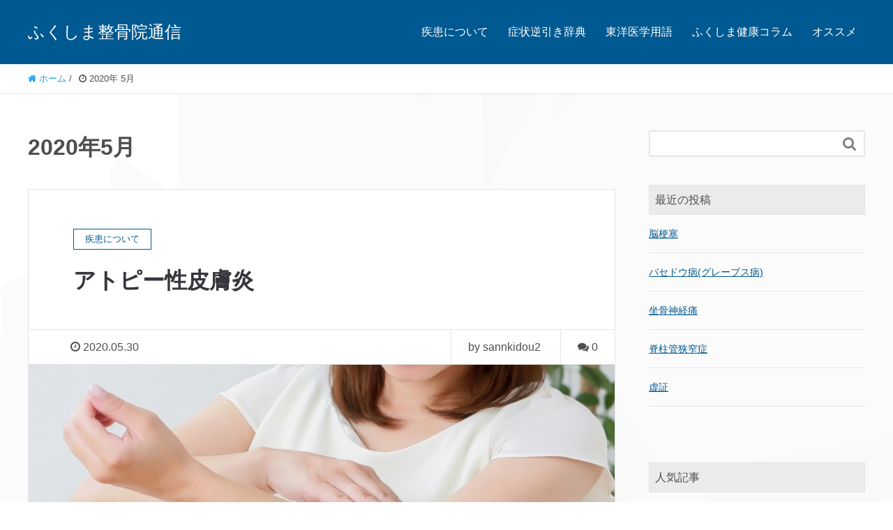

--- FILE ---
content_type: text/html; charset=UTF-8
request_url: https://sankido-df.co.jp/2020/05/
body_size: 10316
content:
<!DOCTYPE HTML>
<html lang="ja" prefix="og: http://ogp.me/ns#">
<head>
	<meta charset="UTF-8">
	<title>2020年5月</title>
	<meta name="viewport" content="width=device-width,initial-scale=1.0">

<meta name="keywords" content="" />
<meta name="description" content="" />
<meta name="robots" content="index" />
<meta property="og:title" content="2020年 5月 の投稿一覧" />
<meta property="og:type" content="" />
<meta property="og:description" content="" />
<meta property="og:url" content="https://sankido-df.co.jp/2020/05/" />
<meta property="og:image" content="" />
<meta property="og:locale" content="ja_JP" />
<meta property="og:site_name" content="ふくしま整骨院通信" />
<link href="https://plus.google.com/" rel="publisher" />
<link rel='dns-prefetch' href='//webfonts.xserver.jp' />
<link rel='dns-prefetch' href='//s.w.org' />
		<script type="text/javascript">
			window._wpemojiSettings = {"baseUrl":"https:\/\/s.w.org\/images\/core\/emoji\/13.0.0\/72x72\/","ext":".png","svgUrl":"https:\/\/s.w.org\/images\/core\/emoji\/13.0.0\/svg\/","svgExt":".svg","source":{"concatemoji":"https:\/\/sankido-df.co.jp\/wp-includes\/js\/wp-emoji-release.min.js?ver=5.5.17"}};
			!function(e,a,t){var n,r,o,i=a.createElement("canvas"),p=i.getContext&&i.getContext("2d");function s(e,t){var a=String.fromCharCode;p.clearRect(0,0,i.width,i.height),p.fillText(a.apply(this,e),0,0);e=i.toDataURL();return p.clearRect(0,0,i.width,i.height),p.fillText(a.apply(this,t),0,0),e===i.toDataURL()}function c(e){var t=a.createElement("script");t.src=e,t.defer=t.type="text/javascript",a.getElementsByTagName("head")[0].appendChild(t)}for(o=Array("flag","emoji"),t.supports={everything:!0,everythingExceptFlag:!0},r=0;r<o.length;r++)t.supports[o[r]]=function(e){if(!p||!p.fillText)return!1;switch(p.textBaseline="top",p.font="600 32px Arial",e){case"flag":return s([127987,65039,8205,9895,65039],[127987,65039,8203,9895,65039])?!1:!s([55356,56826,55356,56819],[55356,56826,8203,55356,56819])&&!s([55356,57332,56128,56423,56128,56418,56128,56421,56128,56430,56128,56423,56128,56447],[55356,57332,8203,56128,56423,8203,56128,56418,8203,56128,56421,8203,56128,56430,8203,56128,56423,8203,56128,56447]);case"emoji":return!s([55357,56424,8205,55356,57212],[55357,56424,8203,55356,57212])}return!1}(o[r]),t.supports.everything=t.supports.everything&&t.supports[o[r]],"flag"!==o[r]&&(t.supports.everythingExceptFlag=t.supports.everythingExceptFlag&&t.supports[o[r]]);t.supports.everythingExceptFlag=t.supports.everythingExceptFlag&&!t.supports.flag,t.DOMReady=!1,t.readyCallback=function(){t.DOMReady=!0},t.supports.everything||(n=function(){t.readyCallback()},a.addEventListener?(a.addEventListener("DOMContentLoaded",n,!1),e.addEventListener("load",n,!1)):(e.attachEvent("onload",n),a.attachEvent("onreadystatechange",function(){"complete"===a.readyState&&t.readyCallback()})),(n=t.source||{}).concatemoji?c(n.concatemoji):n.wpemoji&&n.twemoji&&(c(n.twemoji),c(n.wpemoji)))}(window,document,window._wpemojiSettings);
		</script>
		<style type="text/css">
img.wp-smiley,
img.emoji {
	display: inline !important;
	border: none !important;
	box-shadow: none !important;
	height: 1em !important;
	width: 1em !important;
	margin: 0 .07em !important;
	vertical-align: -0.1em !important;
	background: none !important;
	padding: 0 !important;
}
</style>
	<link rel='stylesheet' id='font-awesome-css'  href='https://sankido-df.co.jp/wp-content/themes/xeory_extension/lib/css/font-awesome.min.css?ver=5.5.17' type='text/css' media='all' />
<link rel='stylesheet' id='base-css-css'  href='https://sankido-df.co.jp/wp-content/themes/xeory_extension/base.css?ver=5.5.17' type='text/css' media='all' />
<link rel='stylesheet' id='wp-block-library-css'  href='https://sankido-df.co.jp/wp-includes/css/dist/block-library/style.min.css?ver=5.5.17' type='text/css' media='all' />
<link rel='stylesheet' id='contact-form-7-css'  href='https://sankido-df.co.jp/wp-content/plugins/contact-form-7/includes/css/styles.css?ver=5.2.2' type='text/css' media='all' />
<link rel='stylesheet' id='main-css-css'  href='https://sankido-df.co.jp/wp-content/themes/xeory_extension/style.css?ver=5.5.17' type='text/css' media='all' />
<script type='text/javascript' src='https://sankido-df.co.jp/wp-includes/js/jquery/jquery.js?ver=1.12.4-wp' id='jquery-core-js'></script>
<script type='text/javascript' src='//webfonts.xserver.jp/js/xserver.js?ver=1.2.1' id='typesquare_std-js'></script>
<link rel="https://api.w.org/" href="https://sankido-df.co.jp/wp-json/" /><link rel="EditURI" type="application/rsd+xml" title="RSD" href="https://sankido-df.co.jp/xmlrpc.php?rsd" />
<link rel="wlwmanifest" type="application/wlwmanifest+xml" href="https://sankido-df.co.jp/wp-includes/wlwmanifest.xml" /> 
<meta name="generator" content="WordPress 5.5.17" />
<link rel="next" href="https://sankido-df.co.jp/2020/05/page/2/" />
	<style type="text/css" id="xeory_extension-header-css">
	
	
	</style>
	<link rel="icon" href="https://sankido-df.co.jp/wp-content/uploads/2020/07/cropped-リサイズ済み-32x32.jpg" sizes="32x32" />
<link rel="icon" href="https://sankido-df.co.jp/wp-content/uploads/2020/07/cropped-リサイズ済み-192x192.jpg" sizes="192x192" />
<link rel="apple-touch-icon" href="https://sankido-df.co.jp/wp-content/uploads/2020/07/cropped-リサイズ済み-180x180.jpg" />
<meta name="msapplication-TileImage" content="https://sankido-df.co.jp/wp-content/uploads/2020/07/cropped-リサイズ済み-270x270.jpg" />

<!-- Global site tag (gtag.js) - Google Analytics -->
<script async src="https://www.googletagmanager.com/gtag/js?id=UA-171615216-1"></script>
<script>
  window.dataLayer = window.dataLayer || [];
  function gtag(){dataLayer.push(arguments);}
  gtag('js', new Date());

  gtag('config', 'UA-171615216-1');
</script>
</head>

<body class="archive date left-content color02" itemschope="itemscope" itemtype="http://schema.org/WebPage">

  <div id="fb-root"></div>
<script>(function(d, s, id) {
  var js, fjs = d.getElementsByTagName(s)[0];
  if (d.getElementById(id)) return;
  js = d.createElement(s); js.id = id;
  js.src = "//connect.facebook.net/ja_JP/sdk.js#xfbml=1&version=v2.8&appId=";
  fjs.parentNode.insertBefore(js, fjs);
}(document, 'script', 'facebook-jssdk'));</script>
<header id="header" role="banner" itemscope="itemscope" itemtype="http://schema.org/WPHeader">
  <div class="wrap clearfix">
        <p id="logo"  itemprop="headline">
      <a href="https://sankido-df.co.jp">ふくしま整骨院通信</a><br />
    </p>    <!-- start global nav  -->

    <div id="header-right" class="clearfix">

        
        <div id="header-gnav-area">
      <nav id="gnav" role="navigation" itemscope="itemscope" itemtype="http://scheme.org/SiteNavigationElement">
      <div id="gnav-container" class="gnav-container"><ul id="gnav-ul" class="clearfix"><li id="menu-item-512" class="menu-item menu-item-type-taxonomy menu-item-object-category menu-item-512 %e7%96%be%e6%82%a3"><a href="https://sankido-df.co.jp/category/%e7%96%be%e6%82%a3/">疾患について</a></li>
<li id="menu-item-536" class="menu-item menu-item-type-taxonomy menu-item-object-category menu-item-536 %e7%97%87%e7%8a%b6%e9%80%86%e5%bc%95%e3%81%8d"><a href="https://sankido-df.co.jp/category/%e7%97%87%e7%8a%b6%e9%80%86%e5%bc%95%e3%81%8d/">症状逆引き辞典</a></li>
<li id="menu-item-534" class="menu-item menu-item-type-taxonomy menu-item-object-category menu-item-534 %e6%9d%b1%e6%b4%8b%e5%8c%bb%e5%ad%a6%e7%94%a8%e8%aa%9e"><a href="https://sankido-df.co.jp/category/%e6%9d%b1%e6%b4%8b%e5%8c%bb%e5%ad%a6%e7%94%a8%e8%aa%9e/">東洋医学用語</a></li>
<li id="menu-item-535" class="menu-item menu-item-type-taxonomy menu-item-object-category menu-item-535 %e3%81%b5%e3%81%8f%e3%81%97%e3%81%be%e5%81%a5%e5%ba%b7%e3%82%b3%e3%83%a9%e3%83%a0"><a href="https://sankido-df.co.jp/category/%e3%81%b5%e3%81%8f%e3%81%97%e3%81%be%e5%81%a5%e5%ba%b7%e3%82%b3%e3%83%a9%e3%83%a0/">ふくしま健康コラム</a></li>
<li id="menu-item-513" class="menu-item menu-item-type-custom menu-item-object-custom menu-item-513"><a href="http://sankido-musubi.com/">オススメ</a></li>
</ul></div>  
      </nav>
    </div>
        
    </div><!-- /header-right -->
    
          

      <div id="header-nav-btn">
        <a href="#"><i class="fa fa-align-justify"></i></a>
      </div>
      
      </div>
</header>


  <nav id="gnav-sp">
    <div class="wrap">
    
    <div class="grid-wrap">
            <div id="header-cont-about" class="grid-3">
                  </div>
        <div id="header-cont-content" class="grid-6">
          <h4>ブログコンテンツ</h4>
                <div id="gnav-container-sp" class="gnav-container"><ul id="gnav-ul-sp" class="clearfix"><li class="menu-item menu-item-type-taxonomy menu-item-object-category menu-item-512 %e7%96%be%e6%82%a3"><a href="https://sankido-df.co.jp/category/%e7%96%be%e6%82%a3/">疾患について</a></li>
<li class="menu-item menu-item-type-taxonomy menu-item-object-category menu-item-536 %e7%97%87%e7%8a%b6%e9%80%86%e5%bc%95%e3%81%8d"><a href="https://sankido-df.co.jp/category/%e7%97%87%e7%8a%b6%e9%80%86%e5%bc%95%e3%81%8d/">症状逆引き辞典</a></li>
<li class="menu-item menu-item-type-taxonomy menu-item-object-category menu-item-534 %e6%9d%b1%e6%b4%8b%e5%8c%bb%e5%ad%a6%e7%94%a8%e8%aa%9e"><a href="https://sankido-df.co.jp/category/%e6%9d%b1%e6%b4%8b%e5%8c%bb%e5%ad%a6%e7%94%a8%e8%aa%9e/">東洋医学用語</a></li>
<li class="menu-item menu-item-type-taxonomy menu-item-object-category menu-item-535 %e3%81%b5%e3%81%8f%e3%81%97%e3%81%be%e5%81%a5%e5%ba%b7%e3%82%b3%e3%83%a9%e3%83%a0"><a href="https://sankido-df.co.jp/category/%e3%81%b5%e3%81%8f%e3%81%97%e3%81%be%e5%81%a5%e5%ba%b7%e3%82%b3%e3%83%a9%e3%83%a0/">ふくしま健康コラム</a></li>
<li class="menu-item menu-item-type-custom menu-item-object-custom menu-item-513"><a href="http://sankido-musubi.com/">オススメ</a></li>
</ul></div>        </div>
        
    </div>
    
    </div>
  </nav>


  
  <div class="breadcrumb-area">
    <div class="wrap">
      <ol class="breadcrumb clearfix" itemscope itemtype="https://schema.org/BreadcrumbList" ><li itemscope itemtype="https://schema.org/ListItem" itemprop="itemListElement"><a itemprop="item" href="https://sankido-df.co.jp"><i class="fa fa-home"></i> <span itemprop="name">ホーム</span></a><meta itemprop="position" content="1"> / </li><li itemscope itemtype="https://schema.org/ListItem" itemprop="itemListElement"><i class="fa fa-clock-o"></i> <span itemprop="name">2020年 5月 </span><meta itemprop="position" content="2"></li></ol>    </div>
  </div>
    




<div id="content">

<div class="wrap">

  <div id="main" class="col-md-8" role="main" itemprop="mainContentOfPage" itemscope="itemscope" itemtype="http://schema.org/Blog">
    <div class="main-inner">

    <h1 class="post-title" >2020年5月</h1>

    <div class="post-loop-wrap">

    
        <article id="post-381" class="post-381 post type-post status-publish format-standard has-post-thumbnail hentry category-4 firstpost" itemscope="itemscope" itemtype="http://schema.org/BlogPosting">

      <header class="post-header">
        <div class="cat-name">
          <span>
            疾患について          </span>
        </div>
        <h2 class="post-title" itemprop="headline"><a href="https://sankido-df.co.jp/%e3%82%a2%e3%83%88%e3%83%94%e3%83%bc%e6%80%a7%e7%9a%ae%e8%86%9a%e7%82%8e/">アトピー性皮膚炎</a></h2>
      </header>

      <div class="post-meta-area">
        <ul class="post-meta list-inline">
          <li class="date" itemprop="datePublished" datetime="2020-05-30T21:46:13+09:00"><i class="fa fa-clock-o"></i> 2020.05.30</li>
        </ul>
        <ul class="post-meta-comment">
          <li class="author">
            by sannkidou2          </li>
          <li class="comments">
            <i class="fa fa-comments"></i> <span class="count">0</span>
          </li>
        </ul>
      </div>

            <div class="post-thumbnail">
        <a href="https://sankido-df.co.jp/%e3%82%a2%e3%83%88%e3%83%94%e3%83%bc%e6%80%a7%e7%9a%ae%e8%86%9a%e7%82%8e/" rel="nofollow"><img width="640" height="427" src="https://sankido-df.co.jp/wp-content/uploads/2020/05/1204240_s.jpg" class="attachment-big_thumbnail size-big_thumbnail wp-post-image" alt="" loading="lazy" srcset="https://sankido-df.co.jp/wp-content/uploads/2020/05/1204240_s.jpg 640w, https://sankido-df.co.jp/wp-content/uploads/2020/05/1204240_s-300x200.jpg 300w, https://sankido-df.co.jp/wp-content/uploads/2020/05/1204240_s-304x203.jpg 304w, https://sankido-df.co.jp/wp-content/uploads/2020/05/1204240_s-237x158.jpg 237w" sizes="(max-width: 640px) 100vw, 640px" /></a>
      </div>
      
      <section class="post-content" itemprop="text">
        <p>アトピー性皮膚炎とは？ アトピーという名称の語源は「特定されていない」「奇妙な」という意味のギリシャ語「アトポス」に由来しています。 具体的には、痒みの強い慢性化しやすい湿疹が顔面や体の関節部など柔らかいところに出やすく [&hellip;]</p>
      </section>

      <footer class="post-footer">
        <a class="morelink" href="https://sankido-df.co.jp/%e3%82%a2%e3%83%88%e3%83%94%e3%83%bc%e6%80%a7%e7%9a%ae%e8%86%9a%e7%82%8e/" rel="nofollow">続きを読む ≫</a>
      </footer>

    </article>

        <article id="post-344" class="post-344 post type-post status-publish format-standard has-post-thumbnail hentry category-4" itemscope="itemscope" itemtype="http://schema.org/BlogPosting">

      <header class="post-header">
        <div class="cat-name">
          <span>
            疾患について          </span>
        </div>
        <h2 class="post-title" itemprop="headline"><a href="https://sankido-df.co.jp/%e5%8f%a3%e5%86%85%e7%82%8e/">口内炎</a></h2>
      </header>

      <div class="post-meta-area">
        <ul class="post-meta list-inline">
          <li class="date" itemprop="datePublished" datetime="2020-05-25T01:56:19+09:00"><i class="fa fa-clock-o"></i> 2020.05.25</li>
        </ul>
        <ul class="post-meta-comment">
          <li class="author">
            by sannkidou2          </li>
          <li class="comments">
            <i class="fa fa-comments"></i> <span class="count">0</span>
          </li>
        </ul>
      </div>

            <div class="post-thumbnail">
        <a href="https://sankido-df.co.jp/%e5%8f%a3%e5%86%85%e7%82%8e/" rel="nofollow"><img width="640" height="427" src="https://sankido-df.co.jp/wp-content/uploads/2020/05/2098504_s.jpg" class="attachment-big_thumbnail size-big_thumbnail wp-post-image" alt="" loading="lazy" srcset="https://sankido-df.co.jp/wp-content/uploads/2020/05/2098504_s.jpg 640w, https://sankido-df.co.jp/wp-content/uploads/2020/05/2098504_s-300x200.jpg 300w, https://sankido-df.co.jp/wp-content/uploads/2020/05/2098504_s-304x203.jpg 304w, https://sankido-df.co.jp/wp-content/uploads/2020/05/2098504_s-237x158.jpg 237w" sizes="(max-width: 640px) 100vw, 640px" /></a>
      </div>
      
      <section class="post-content" itemprop="text">
        <p>口内炎とは？ 口の中やその周辺の粘膜で起こる炎症のことを指し、頬の内側や唇の裏側、歯茎や舌など様々なところに発生します。 多くは数ミリ程度の円形、類円形の形状をしており、粘膜の異常は潰瘍やびらん（粘膜のただれ）、水疱や白 [&hellip;]</p>
      </section>

      <footer class="post-footer">
        <a class="morelink" href="https://sankido-df.co.jp/%e5%8f%a3%e5%86%85%e7%82%8e/" rel="nofollow">続きを読む ≫</a>
      </footer>

    </article>

        <article id="post-340" class="post-340 post type-post status-publish format-standard has-post-thumbnail hentry category-4" itemscope="itemscope" itemtype="http://schema.org/BlogPosting">

      <header class="post-header">
        <div class="cat-name">
          <span>
            疾患について          </span>
        </div>
        <h2 class="post-title" itemprop="headline"><a href="https://sankido-df.co.jp/%e8%8a%b1%e7%b2%89%e7%97%87/">花粉症</a></h2>
      </header>

      <div class="post-meta-area">
        <ul class="post-meta list-inline">
          <li class="date" itemprop="datePublished" datetime="2020-05-25T01:55:56+09:00"><i class="fa fa-clock-o"></i> 2020.05.25</li>
        </ul>
        <ul class="post-meta-comment">
          <li class="author">
            by sannkidou2          </li>
          <li class="comments">
            <i class="fa fa-comments"></i> <span class="count">0</span>
          </li>
        </ul>
      </div>

            <div class="post-thumbnail">
        <a href="https://sankido-df.co.jp/%e8%8a%b1%e7%b2%89%e7%97%87/" rel="nofollow"><img width="640" height="427" src="https://sankido-df.co.jp/wp-content/uploads/2020/05/3372647_s.jpg" class="attachment-big_thumbnail size-big_thumbnail wp-post-image" alt="" loading="lazy" srcset="https://sankido-df.co.jp/wp-content/uploads/2020/05/3372647_s.jpg 640w, https://sankido-df.co.jp/wp-content/uploads/2020/05/3372647_s-300x200.jpg 300w, https://sankido-df.co.jp/wp-content/uploads/2020/05/3372647_s-304x203.jpg 304w, https://sankido-df.co.jp/wp-content/uploads/2020/05/3372647_s-237x158.jpg 237w" sizes="(max-width: 640px) 100vw, 640px" /></a>
      </div>
      
      <section class="post-content" itemprop="text">
        <p>花粉症とは？ 春先にピークを迎える花粉症。 医学用語では、「季節性アレルギー性鼻炎」と言い、花粉症の原因となる花粉は、スギ花粉、ヒノキ花粉、ブタクサ花粉をはじめ、1年中飛散しており、季節を問わず一年中症状に悩まされる方も [&hellip;]</p>
      </section>

      <footer class="post-footer">
        <a class="morelink" href="https://sankido-df.co.jp/%e8%8a%b1%e7%b2%89%e7%97%87/" rel="nofollow">続きを読む ≫</a>
      </footer>

    </article>

        <article id="post-346" class="post-346 post type-post status-publish format-standard hentry category-3" itemscope="itemscope" itemtype="http://schema.org/BlogPosting">

      <header class="post-header">
        <div class="cat-name">
          <span>
            東洋医学用語          </span>
        </div>
        <h2 class="post-title" itemprop="headline"><a href="https://sankido-df.co.jp/%e8%a1%80%e8%99%9a/">血虚</a></h2>
      </header>

      <div class="post-meta-area">
        <ul class="post-meta list-inline">
          <li class="date" itemprop="datePublished" datetime="2020-05-25T01:55:28+09:00"><i class="fa fa-clock-o"></i> 2020.05.25</li>
        </ul>
        <ul class="post-meta-comment">
          <li class="author">
            by sannkidou2          </li>
          <li class="comments">
            <i class="fa fa-comments"></i> <span class="count">7</span>
          </li>
        </ul>
      </div>

      
      <section class="post-content" itemprop="text">
        <p>【血虚】 読み：けっきょ 食べる量が足りず、血が不足している状態。 ＜症状＞○顔色が蒼白または萎黄（艶がなく黄色っぽい顔色）○舌や唇の赤みが薄くなり白くなる。○めまいが起こりやすい。 「心の血虚」・脈を触れるととても細く [&hellip;]</p>
      </section>

      <footer class="post-footer">
        <a class="morelink" href="https://sankido-df.co.jp/%e8%a1%80%e8%99%9a/" rel="nofollow">続きを読む ≫</a>
      </footer>

    </article>

        <article id="post-317" class="post-317 post type-post status-publish format-standard has-post-thumbnail hentry category-4" itemscope="itemscope" itemtype="http://schema.org/BlogPosting">

      <header class="post-header">
        <div class="cat-name">
          <span>
            疾患について          </span>
        </div>
        <h2 class="post-title" itemprop="headline"><a href="https://sankido-df.co.jp/%e8%aa%8d%e7%9f%a5%e7%97%87/">認知症</a></h2>
      </header>

      <div class="post-meta-area">
        <ul class="post-meta list-inline">
          <li class="date" itemprop="datePublished" datetime="2020-05-23T13:47:15+09:00"><i class="fa fa-clock-o"></i> 2020.05.23</li>
        </ul>
        <ul class="post-meta-comment">
          <li class="author">
            by sannkidou2          </li>
          <li class="comments">
            <i class="fa fa-comments"></i> <span class="count">0</span>
          </li>
        </ul>
      </div>

            <div class="post-thumbnail">
        <a href="https://sankido-df.co.jp/%e8%aa%8d%e7%9f%a5%e7%97%87/" rel="nofollow"><img width="600" height="450" src="https://sankido-df.co.jp/wp-content/uploads/2020/05/6314.jpg" class="attachment-big_thumbnail size-big_thumbnail wp-post-image" alt="Kjpargeter - jp.freepik.com によって作成された background 写真" loading="lazy" srcset="https://sankido-df.co.jp/wp-content/uploads/2020/05/6314.jpg 600w, https://sankido-df.co.jp/wp-content/uploads/2020/05/6314-300x225.jpg 300w, https://sankido-df.co.jp/wp-content/uploads/2020/05/6314-285x214.jpg 285w, https://sankido-df.co.jp/wp-content/uploads/2020/05/6314-211x158.jpg 211w" sizes="(max-width: 600px) 100vw, 600px" /></a>
      </div>
      
      <section class="post-content" itemprop="text">
        <p>認知症とは? 認知症とは、一度獲得した脳の機能が様々な原因によって低下する状態の総称になります。 症状は大きく分けて脳の働きが低下したことによる一次的な中核症状と、当事者の低下した認知機能、感覚機能で外界と相対するストレ [&hellip;]</p>
      </section>

      <footer class="post-footer">
        <a class="morelink" href="https://sankido-df.co.jp/%e8%aa%8d%e7%9f%a5%e7%97%87/" rel="nofollow">続きを読む ≫</a>
      </footer>

    </article>

        <article id="post-328" class="post-328 post type-post status-publish format-standard has-post-thumbnail hentry category-4" itemscope="itemscope" itemtype="http://schema.org/BlogPosting">

      <header class="post-header">
        <div class="cat-name">
          <span>
            疾患について          </span>
        </div>
        <h2 class="post-title" itemprop="headline"><a href="https://sankido-df.co.jp/%e7%b7%91%e5%86%85%e9%9a%9c/">緑内障</a></h2>
      </header>

      <div class="post-meta-area">
        <ul class="post-meta list-inline">
          <li class="date" itemprop="datePublished" datetime="2020-05-23T13:46:47+09:00"><i class="fa fa-clock-o"></i> 2020.05.23</li>
        </ul>
        <ul class="post-meta-comment">
          <li class="author">
            by sannkidou2          </li>
          <li class="comments">
            <i class="fa fa-comments"></i> <span class="count">0</span>
          </li>
        </ul>
      </div>

            <div class="post-thumbnail">
        <a href="https://sankido-df.co.jp/%e7%b7%91%e5%86%85%e9%9a%9c/" rel="nofollow"><img width="600" height="400" src="https://sankido-df.co.jp/wp-content/uploads/2020/05/15583.jpg" class="attachment-big_thumbnail size-big_thumbnail wp-post-image" alt="Racool_studio - jp.freepik.com によって作成された people 写真" loading="lazy" srcset="https://sankido-df.co.jp/wp-content/uploads/2020/05/15583.jpg 600w, https://sankido-df.co.jp/wp-content/uploads/2020/05/15583-300x200.jpg 300w, https://sankido-df.co.jp/wp-content/uploads/2020/05/15583-304x203.jpg 304w, https://sankido-df.co.jp/wp-content/uploads/2020/05/15583-237x158.jpg 237w" sizes="(max-width: 600px) 100vw, 600px" /></a>
      </div>
      
      <section class="post-content" itemprop="text">
        <p>緑内障とは？ 眼圧が異常に高くなる病気。青底樋（あおそこひ）ともいう。眼圧が高すぎると、目から入ってきた情報を脳に伝達する、視神経という器官が障害されます。 約100万本ある視神経の神経線維が徐々に減り視野が狭くなります [&hellip;]</p>
      </section>

      <footer class="post-footer">
        <a class="morelink" href="https://sankido-df.co.jp/%e7%b7%91%e5%86%85%e9%9a%9c/" rel="nofollow">続きを読む ≫</a>
      </footer>

    </article>

        <article id="post-290" class="post-290 post type-post status-publish format-standard has-post-thumbnail hentry category-4" itemscope="itemscope" itemtype="http://schema.org/BlogPosting">

      <header class="post-header">
        <div class="cat-name">
          <span>
            疾患について          </span>
        </div>
        <h2 class="post-title" itemprop="headline"><a href="https://sankido-df.co.jp/%e3%83%aa%e3%82%a6%e3%83%9e%e3%83%81/">リウマチ</a></h2>
      </header>

      <div class="post-meta-area">
        <ul class="post-meta list-inline">
          <li class="date" itemprop="datePublished" datetime="2020-05-20T00:04:50+09:00"><i class="fa fa-clock-o"></i> 2020.05.20</li>
        </ul>
        <ul class="post-meta-comment">
          <li class="author">
            by sannkidou2          </li>
          <li class="comments">
            <i class="fa fa-comments"></i> <span class="count">0</span>
          </li>
        </ul>
      </div>

            <div class="post-thumbnail">
        <a href="https://sankido-df.co.jp/%e3%83%aa%e3%82%a6%e3%83%9e%e3%83%81/" rel="nofollow"><img width="600" height="400" src="https://sankido-df.co.jp/wp-content/uploads/2020/05/12500.jpg" class="attachment-big_thumbnail size-big_thumbnail wp-post-image" alt="Jcomp - jp.freepik.com によって作成された doctor 写真" loading="lazy" srcset="https://sankido-df.co.jp/wp-content/uploads/2020/05/12500.jpg 600w, https://sankido-df.co.jp/wp-content/uploads/2020/05/12500-300x200.jpg 300w, https://sankido-df.co.jp/wp-content/uploads/2020/05/12500-304x203.jpg 304w, https://sankido-df.co.jp/wp-content/uploads/2020/05/12500-237x158.jpg 237w" sizes="(max-width: 600px) 100vw, 600px" /></a>
      </div>
      
      <section class="post-content" itemprop="text">
        <p>リウマチとは？ 関節リウマチ（Rheumatoid Arthritis）は自己免疫疾患の一つで、全国で患者数が70万～80万人と推定され、いわゆるリウマチ性疾患の中でもっとも患者数が多い疾患です。 男女比は１対４と女性に [&hellip;]</p>
      </section>

      <footer class="post-footer">
        <a class="morelink" href="https://sankido-df.co.jp/%e3%83%aa%e3%82%a6%e3%83%9e%e3%83%81/" rel="nofollow">続きを読む ≫</a>
      </footer>

    </article>

        <article id="post-278" class="post-278 post type-post status-publish format-standard has-post-thumbnail hentry category-4" itemscope="itemscope" itemtype="http://schema.org/BlogPosting">

      <header class="post-header">
        <div class="cat-name">
          <span>
            疾患について          </span>
        </div>
        <h2 class="post-title" itemprop="headline"><a href="https://sankido-df.co.jp/%e5%a4%89%e5%bd%a2%e6%80%a7%e8%86%9d%e9%96%a2%e7%af%80%e7%97%87/">変形性膝関節症</a></h2>
      </header>

      <div class="post-meta-area">
        <ul class="post-meta list-inline">
          <li class="date" itemprop="datePublished" datetime="2020-05-20T00:04:13+09:00"><i class="fa fa-clock-o"></i> 2020.05.20</li>
        </ul>
        <ul class="post-meta-comment">
          <li class="author">
            by sannkidou2          </li>
          <li class="comments">
            <i class="fa fa-comments"></i> <span class="count">0</span>
          </li>
        </ul>
      </div>

            <div class="post-thumbnail">
        <a href="https://sankido-df.co.jp/%e5%a4%89%e5%bd%a2%e6%80%a7%e8%86%9d%e9%96%a2%e7%af%80%e7%97%87/" rel="nofollow"><img width="640" height="427" src="https://sankido-df.co.jp/wp-content/uploads/2020/05/1195599_s.jpg" class="attachment-big_thumbnail size-big_thumbnail wp-post-image" alt="" loading="lazy" srcset="https://sankido-df.co.jp/wp-content/uploads/2020/05/1195599_s.jpg 640w, https://sankido-df.co.jp/wp-content/uploads/2020/05/1195599_s-300x200.jpg 300w, https://sankido-df.co.jp/wp-content/uploads/2020/05/1195599_s-304x203.jpg 304w, https://sankido-df.co.jp/wp-content/uploads/2020/05/1195599_s-237x158.jpg 237w" sizes="(max-width: 640px) 100vw, 640px" /></a>
      </div>
      
      <section class="post-content" itemprop="text">
        <p>変形性膝関節症とは？ 日常生活で膝関節の軟骨が摩耗することで少しずつ軟骨の摩耗が起こります。 軟骨が摩耗されることに反応して骨が硬くなったり骨が正しくない方向に成長してしまいます。 それによって膝関節の変形や痛み、運動制 [&hellip;]</p>
      </section>

      <footer class="post-footer">
        <a class="morelink" href="https://sankido-df.co.jp/%e5%a4%89%e5%bd%a2%e6%80%a7%e8%86%9d%e9%96%a2%e7%af%80%e7%97%87/" rel="nofollow">続きを読む ≫</a>
      </footer>

    </article>

        <article id="post-292" class="post-292 post type-post status-publish format-standard hentry category-3" itemscope="itemscope" itemtype="http://schema.org/BlogPosting">

      <header class="post-header">
        <div class="cat-name">
          <span>
            東洋医学用語          </span>
        </div>
        <h2 class="post-title" itemprop="headline"><a href="https://sankido-df.co.jp/%e6%b0%97%e8%99%9a/">気虚</a></h2>
      </header>

      <div class="post-meta-area">
        <ul class="post-meta list-inline">
          <li class="date" itemprop="datePublished" datetime="2020-05-19T01:42:19+09:00"><i class="fa fa-clock-o"></i> 2020.05.19</li>
        </ul>
        <ul class="post-meta-comment">
          <li class="author">
            by sannkidou2          </li>
          <li class="comments">
            <i class="fa fa-comments"></i> <span class="count">5</span>
          </li>
        </ul>
      </div>

      
      <section class="post-content" itemprop="text">
        <p>【気虚】 読み：ききょ 気が足りなくなった状態。 息切れる。倦怠感。無力感。脈が弱い。 ・臓器が下がり胃下垂、下痢になりやすい（気陥）・声に元気がなくぼそぼそ喋る（懶言）・何もなくても汗が出る（自汗） 気虚により、血や津 [&hellip;]</p>
      </section>

      <footer class="post-footer">
        <a class="morelink" href="https://sankido-df.co.jp/%e6%b0%97%e8%99%9a/" rel="nofollow">続きを読む ≫</a>
      </footer>

    </article>

        <article id="post-267" class="post-267 post type-post status-publish format-standard hentry category-3" itemscope="itemscope" itemtype="http://schema.org/BlogPosting">

      <header class="post-header">
        <div class="cat-name">
          <span>
            東洋医学用語          </span>
        </div>
        <h2 class="post-title" itemprop="headline"><a href="https://sankido-df.co.jp/%e7%98%80%e8%a1%80/">瘀血</a></h2>
      </header>

      <div class="post-meta-area">
        <ul class="post-meta list-inline">
          <li class="date" itemprop="datePublished" datetime="2020-05-16T16:04:26+09:00"><i class="fa fa-clock-o"></i> 2020.05.16</li>
        </ul>
        <ul class="post-meta-comment">
          <li class="author">
            by sannkidou2          </li>
          <li class="comments">
            <i class="fa fa-comments"></i> <span class="count">6</span>
          </li>
        </ul>
      </div>

      
      <section class="post-content" itemprop="text">
        <p>【瘀血】 読み：おけつ 血がドロドロとし上手く流れず筋腱や関節、五臓六腑に栄養が行き渡らない状態。 東洋医学でいう血とはホルモン物質も含めるため、更年期障害や未病（病気ではないが何か調子が悪い）などの影響も大いに受ける。 [&hellip;]</p>
      </section>

      <footer class="post-footer">
        <a class="morelink" href="https://sankido-df.co.jp/%e7%98%80%e8%a1%80/" rel="nofollow">続きを読む ≫</a>
      </footer>

    </article>

    
<div class="pagination"><span>Page 1 of 3</span><span class="current">1</span><a href='https://sankido-df.co.jp/2020/05/page/2/' class="inactive">2</a><a href='https://sankido-df.co.jp/2020/05/page/3/' class="inactive">3</a></div>

    </div><!-- /post-loop-wrap -->



    </div><!-- /main-inner -->
  </div><!-- /main -->

  <div id="side" class="col-md-4" role="complementary" itemscope="itemscope" itemtype="http://schema.org/WPSideBar">
    <div class="side-inner">
      <div class="side-widget-area">
        
      <div id="search-2" class="widget_search side-widget"><div class="side-widget-inner"><form role="search" method="get" id="searchform" action="https://sankido-df.co.jp/" >
  <div>
  <input type="text" value="" name="s" id="s" />
  <button type="submit" id="searchsubmit"></button>
  </div>
  </form></div></div>
		<div id="recent-posts-2" class="widget_recent_entries side-widget"><div class="side-widget-inner">
		<h4 class="side-title"><span class="side-title-inner">最近の投稿</span></h4>
		<ul>
											<li>
					<a href="https://sankido-df.co.jp/%e8%84%b3%e6%a2%97%e5%a1%9e/">脳梗塞</a>
									</li>
											<li>
					<a href="https://sankido-df.co.jp/%e3%83%90%e3%82%bb%e3%83%89%e3%82%a6%e7%97%85%e3%82%b0%e3%83%ac%e3%83%bc%e3%83%96%e3%82%b9%e7%97%85/">バセドウ病(グレーブス病)</a>
									</li>
											<li>
					<a href="https://sankido-df.co.jp/%e5%9d%90%e9%aa%a8%e7%a5%9e%e7%b5%8c%e7%97%9b/">坐骨神経痛</a>
									</li>
											<li>
					<a href="https://sankido-df.co.jp/%e8%84%8a%e6%9f%b1%e7%ae%a1%e7%8b%ad%e7%aa%84%e7%97%87/">脊柱管狭窄症</a>
									</li>
											<li>
					<a href="https://sankido-df.co.jp/%e8%99%9a%e8%a8%bc/">虚証</a>
									</li>
					</ul>

		</div></div><div id="views-2" class="widget_views side-widget"><div class="side-widget-inner"><h4 class="side-title"><span class="side-title-inner">人気記事</span></h4><ul class="postviews">
<li><a href="https://sankido-df.co.jp/%e5%89%af%e9%bc%bb%e8%85%94%e7%82%8e%ef%bc%88%e3%81%b5%e3%81%8f%e3%81%b3%e3%81%8f%e3%81%86%e3%81%88%e3%82%93%ef%bc%89/"  title="副鼻腔炎（ふくびくうえん）"　>副鼻腔炎（ふくびくうえん）</a></li><li><a href="https://sankido-df.co.jp/%e7%89%87%e9%a0%ad%e7%97%9b/"  title="片頭痛"　>片頭痛</a></li><li><a href="https://sankido-df.co.jp/%e3%83%90%e3%82%bb%e3%83%89%e3%82%a6%e7%97%85%e3%82%b0%e3%83%ac%e3%83%bc%e3%83%96%e3%82%b9%e7%97%85/"  title="バセドウ病(グレーブス病)"　>バセドウ病(グレーブス病)</a></li><li><a href="https://sankido-df.co.jp/%e8%85%b1%e6%9d%bf%e6%96%ad%e8%a3%82%e8%82%a9%e8%85%b1%e6%9d%bf%e6%96%ad%e8%a3%82/"  title="腱板断裂(肩腱板断裂)"　>腱板断裂(肩腱板断裂)</a></li><li><a href="https://sankido-df.co.jp/%e8%b6%b3%e3%81%ae%e7%97%ba%e3%82%8c%ef%bc%88%e3%81%97%e3%81%b3%e3%82%8c%ef%bc%89/"  title="足の痺れ（しびれ）"　>足の痺れ（しびれ）</a></li><li><a href="https://sankido-df.co.jp/%e9%a3%b2%e9%a3%9f%e4%b8%8d%e7%af%80/"  title="飲食不節"　>飲食不節</a></li><li><a href="https://sankido-df.co.jp/%e3%82%b4%e3%83%ab%e3%83%95%e8%82%98%ef%bc%88%e4%b8%8a%e8%85%95%e9%aa%a8%e5%86%85%e5%81%b4%e4%b8%8a%e9%a1%86%e7%82%8e%ef%bc%89/"  title="ゴルフ肘（上腕骨内側上顆炎）"　>ゴルフ肘（上腕骨内側上顆炎）</a></li><li><a href="https://sankido-df.co.jp/%e8%8a%b1%e7%b2%89%e7%97%87/"  title="花粉症"　>花粉症</a></li><li><a href="https://sankido-df.co.jp/%e8%84%8a%e6%9f%b1%e7%ae%a1%e7%8b%ad%e7%aa%84%e7%97%87/"  title="脊柱管狭窄症"　>脊柱管狭窄症</a></li><li><a href="https://sankido-df.co.jp/%e6%80%9d%e6%85%ae%e9%81%8e%e5%ba%a6/"  title="思慮過度"　>思慮過度</a></li></ul>
</div></div><div id="archives-2" class="widget_archive side-widget"><div class="side-widget-inner"><h4 class="side-title"><span class="side-title-inner">アーカイブ</span></h4>
			<ul>
					<li><a href='https://sankido-df.co.jp/2020/10/'>2020年10月</a></li>
	<li><a href='https://sankido-df.co.jp/2020/09/'>2020年9月</a></li>
	<li><a href='https://sankido-df.co.jp/2020/06/'>2020年6月</a></li>
	<li><a href='https://sankido-df.co.jp/2020/05/' aria-current="page">2020年5月</a></li>
			</ul>

			</div></div><div id="categories-2" class="widget_categories side-widget"><div class="side-widget-inner"><h4 class="side-title"><span class="side-title-inner">カテゴリー</span></h4>
			<ul>
					<li class="cat-item cat-item-2"><a href="https://sankido-df.co.jp/category/%e3%81%b5%e3%81%8f%e3%81%97%e3%81%be%e5%81%a5%e5%ba%b7%e3%82%b3%e3%83%a9%e3%83%a0/" title="健康にかんするコラムを発信！">ふくしま健康コラム</a>
</li>
	<li class="cat-item cat-item-3"><a href="https://sankido-df.co.jp/category/%e6%9d%b1%e6%b4%8b%e5%8c%bb%e5%ad%a6%e7%94%a8%e8%aa%9e/" title="東洋医学用語をわかり易く解説！">東洋医学用語</a>
</li>
	<li class="cat-item cat-item-4"><a href="https://sankido-df.co.jp/category/%e7%96%be%e6%82%a3/" title="疾患について、東洋医学と西洋医学の両方の視点から詳しく解説してます！">疾患について</a>
</li>
			</ul>

			</div></div>      
      </div><!-- //side-widget-area -->
      
    </div>
  </div><!-- /side -->
  
</div><!-- /wrap -->

</div><!-- /content -->

<footer id="footer">
  <div class="footer-01">
    <div class="wrap">

      <div id="footer-brand-area" class="row">
        <div class="footer-logo gr6">
        ふくしま整骨院通信        </div>
        <div class="footer-address gr6">
                  </div>
      </div><!-- /footer-brand-area -->

      <div id="footer-content-area" class="row">
        <div id="footer-list-area" class="gr6">
          <div class="row">

      
    
            <div id="footer-cont-content" class="gr4">
              <h4>ブログコンテンツ</h4>
      <div id="footer-gnav-container" class="gnav-container"><ul id="footer-gnav-ul" class="clearfix"><li class="menu-item menu-item-type-taxonomy menu-item-object-category menu-item-512 %e7%96%be%e6%82%a3"><a href="https://sankido-df.co.jp/category/%e7%96%be%e6%82%a3/">疾患について</a></li>
<li class="menu-item menu-item-type-taxonomy menu-item-object-category menu-item-536 %e7%97%87%e7%8a%b6%e9%80%86%e5%bc%95%e3%81%8d"><a href="https://sankido-df.co.jp/category/%e7%97%87%e7%8a%b6%e9%80%86%e5%bc%95%e3%81%8d/">症状逆引き辞典</a></li>
<li class="menu-item menu-item-type-taxonomy menu-item-object-category menu-item-534 %e6%9d%b1%e6%b4%8b%e5%8c%bb%e5%ad%a6%e7%94%a8%e8%aa%9e"><a href="https://sankido-df.co.jp/category/%e6%9d%b1%e6%b4%8b%e5%8c%bb%e5%ad%a6%e7%94%a8%e8%aa%9e/">東洋医学用語</a></li>
<li class="menu-item menu-item-type-taxonomy menu-item-object-category menu-item-535 %e3%81%b5%e3%81%8f%e3%81%97%e3%81%be%e5%81%a5%e5%ba%b7%e3%82%b3%e3%83%a9%e3%83%a0"><a href="https://sankido-df.co.jp/category/%e3%81%b5%e3%81%8f%e3%81%97%e3%81%be%e5%81%a5%e5%ba%b7%e3%82%b3%e3%83%a9%e3%83%a0/">ふくしま健康コラム</a></li>
<li class="menu-item menu-item-type-custom menu-item-object-custom menu-item-513"><a href="http://sankido-musubi.com/">オススメ</a></li>
</ul></div>    </div>
    
            <div id="footer-cont-sns" class="gr4">
              <h4>ソーシャルメディア</h4>
              <div id="footer-sns" class="sp-hide"><ul><li class="header-facebook"><a href="https://www.facebook.com/%E3%81%B5%E3%81%8F%E3%81%97%E3%81%BE%E6%95%B4%E9%AA%A8%E9%99%A2-108170634302675/" target="_blank"><i class="fa fa-facebook-square"></i>Facebook</a></li><li class="header-feedly"><a target="_blank" href="https://feedly.com/i/subscription/feed/https://sankido-df.co.jp/feed/"><i class="fa fa-rss-square"></i>Feedly</a></li></ul></div>            </div>
          </div>
        </div>
        <div class="gr6">
          <div class="row">
                <div id="footer-facebook" class="gr12 text-right">
            <div class="fb-page" data-href="https://www.facebook.com/%E3%81%B5%E3%81%8F%E3%81%97%E3%81%BE%E6%95%B4%E9%AA%A8%E9%99%A2-108170634302675/" data-width="500" data-height="600" data-small-header="false" data-adapt-container-width="true" data-hide-cover="false" data-show-facepile="true" data-show-posts="false"><div class="fb-xfbml-parse-ignore"><blockquote cite="https://www.facebook.com/%E3%81%B5%E3%81%8F%E3%81%97%E3%81%BE%E6%95%B4%E9%AA%A8%E9%99%A2-108170634302675/"><a href="https://www.facebook.com/%E3%81%B5%E3%81%8F%E3%81%97%E3%81%BE%E6%95%B4%E9%AA%A8%E9%99%A2-108170634302675/"></a></blockquote></div></div>
        </div>
                  </div>
        </div>
      </div>



    </div><!-- /wrap -->
  </div><!-- /footer-01 -->
  <div class="footer-02">
    <div class="wrap">
      <p class="footer-copy">
        © Copyright 2026 ふくしま整骨院通信. All rights reserved.
      </p>
    </div><!-- /wrap -->
  </div><!-- /footer-02 -->
  </footer>

<a href="#" class="pagetop"><span><i class="fa fa-angle-up"></i></span></a>
<script src="https://apis.google.com/js/platform.js" async defer>
  {lang: 'ja'}
</script><script type='text/javascript' id='contact-form-7-js-extra'>
/* <![CDATA[ */
var wpcf7 = {"apiSettings":{"root":"https:\/\/sankido-df.co.jp\/wp-json\/contact-form-7\/v1","namespace":"contact-form-7\/v1"},"cached":"1"};
/* ]]> */
</script>
<script type='text/javascript' src='https://sankido-df.co.jp/wp-content/plugins/contact-form-7/includes/js/scripts.js?ver=5.2.2' id='contact-form-7-js'></script>
<script type='text/javascript' src='https://sankido-df.co.jp/wp-content/themes/xeory_extension/lib/js/app.js?ver=5.5.17' id='app-js'></script>
<script type='text/javascript' src='https://sankido-df.co.jp/wp-content/themes/xeory_extension/lib/js/jquery.pagetop.js?ver=5.5.17' id='pagetop-js'></script>
<script type='text/javascript' src='https://sankido-df.co.jp/wp-content/themes/xeory_extension/lib/js/jquery.table-scroll.js?ver=5.5.17' id='table-scroll-js'></script>
<script type='text/javascript' src='https://sankido-df.co.jp/wp-includes/js/wp-embed.min.js?ver=5.5.17' id='wp-embed-js'></script>

<script>
(function($){

$(function() {
    $("#header-fnav").hide();
  $("#header-fnav-area").hover(function(){
    $("#header-fnav").fadeIn('fast');
  }, function(){
    $("#header-fnav").fadeOut('fast');
  });
});


// グローバルナビ-サブメニュー
$(function(){
  $(".sub-menu").css('display', 'none');
  $("#gnav-ul li").hover(function(){
    $(this).children('ul').fadeIn('fast');
  }, function(){
    $(this).children('ul').fadeOut('fast');
  });
});

// トップページメインビジュアル
$(function(){
  h = $(window).height();
  hp = h * .3;
  $('#main_visual').css('height', h + 'px');
  $('#main_visual .wrap').css('padding-top', hp + 'px');
});

$(function(){
	if(window.innerWidth < 768) {
  h = $(window).height();
  hp = h * .2;
  $('#main_visual').css('height', h + 'px');
  $('#main_visual .wrap').css('padding-top', hp + 'px');
	}
});

// sp-nav
$(function(){
  var header_h = $('#header').height();
  $('#gnav-sp').hide();

    $(window).resize(function(){
      var w = $(window).width();
      var x = 991;
      if (w >= x) {
          $('#gnav-sp').hide();
      }
  });

  $('#gnav-sp').css('top', header_h);
  $('#header-nav-btn a').click(function(){
    $('#gnav-sp').slideToggle();
    $('body').append('<p class="dummy"></p>');
  });
  $('body').on('click touchend', '.dummy', function() {
    $('#gnav-sp').slideUp();
    $('p.dummy').remove();
    return false;
  });
});

})(jQuery);

</script>


</body>
</html>



<!--
Performance optimized by W3 Total Cache. Learn more: https://www.boldgrid.com/w3-total-cache/


Served from: sankido-df.co.jp @ 2026-01-21 09:54:03 by W3 Total Cache
-->